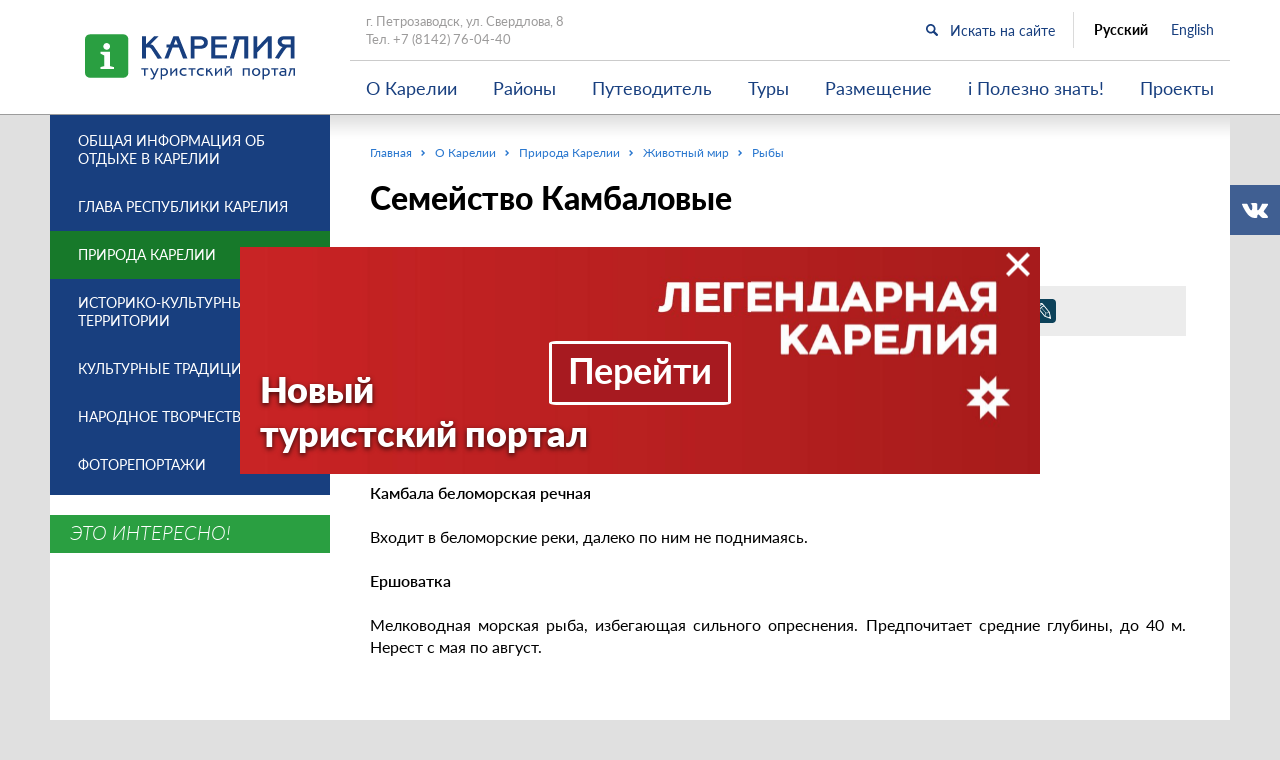

--- FILE ---
content_type: text/html; charset=UTF-8
request_url: https://ticrk.ru/o-karelii/priroda-karelii/zhivotnyy-mir/ryby/semeystvo-kambalovye/
body_size: 11068
content:
<!DOCTYPE html PUBLIC "-//W3C//DTD XHTML 1.0 Transitional//EN" "http://www.w3.org/TR/xhtml1/DTD/xhtml1-transitional.dtd">
<html xmlns="http://www.w3.org/1999/xhtml" xml:lang="ru" lang="ru">
   <head>
                  
      <meta http-equiv="content-type" content="text/html; charset=utf-8" />
      <meta name="viewport" content="width=1200" />
        
      <meta name="keywords" content="отдых в карелии, туры в карелию, карелия, достопримечательности карелии, районы карелии, петрозаводск, карта карелии, ладого, ладога, валаам, онего, онега, кижи, соловки, ладожское озеро, рыбалка, онежское озеро, соловецкие острова, соловки, кивач, гостиницы карелии, марциальные воды, столица карелии, карельские озера, шуя, реки карелии, сплав, рафтинг, культура, природа карелии, турфирмы, коттеджи базы отдыха карелии, активный отдых, заповедник, национальный парк, музеи, квадроциклы, снегоходы, хаски, собачьи упряжки, мрамор, рускеала, мраморный каньон, мраморный карьер"/>
      <meta name="description" content="На портале Отдых в Карелии информация о туризме и отдыхе в Карелии: озера Ладога и Онего, Валаам, Кижи, Соловки, Петрозаводск, Кивач, Марциальные воды, природа и культура Карелии, гостиницы, коттеджи, базы отдыха, туры в Карелию, сплав по реке Шуя, заповедники, национальные парки, музеи карелии, квадроциклы и снегоходы, интерактивная карта Карелии."/>


      

      <link rel="icon" href="/favicon.ico?v=18012018" />
      <link rel="apple-touch-icon" href="/local/templates/tic_new/img/icons/favicons/apple-touch-icon.png" />
      <link rel="apple-touch-icon" href="/local/templates/tic_new/img/icons/favicons/apple-touch-icon-76x76.png" sizes="76x76" />
      <link rel="apple-touch-icon" href="/local/templates/tic_new/img/icons/favicons/apple-touch-icon-120x120.png" sizes="120x120" />
      <link rel="apple-touch-icon" href="/local/templates/tic_new/img/icons/favicons/apple-touch-icon-152x152.png" sizes="152x152" />

      <!-- Styles -->
      <link href="/local/templates/tic_new/plain/css/jquery-ui.css" type="text/css" rel="stylesheet" />
      <link href="/local/templates/tic_new/plain/build/site.css?v=24012018" type="text/css" rel="stylesheet" />
      <link href="/local/templates/tic_new/plain/build/site_custom.css?v=20220809" type="text/css" rel="stylesheet" />

      <link href="/local/templates/tic_new/plain/css/slick.css" type="text/css" rel="stylesheet" />
      <link href="/local/templates/tic_new/plain/build/styles_01092021.css" type="text/css" rel="stylesheet" />

      <!--[if lt IE 10]>

         <script src="//yastatic.net/es5-shims/0.0.2/es5-shims.min.js" type="text/javascript"></script>
         <link href="/local/templates/tic_new/plain/build/ie9.min.css" type="text/css" rel="stylesheet" />

      <![endif]-->



      <title>
         Карелия. Отдых в Карелии|Семейство Камбаловые      </title>
   </head>
   <body data-lang-prefix="" data-lang="ru">
      <div id="panel"></div>
            <div class="b-page" style="padding-bottom: 750px;">
         <header class="b-header">
            <div class="container">
               <div class="row">
                  <div class="row-table">
                     <div class="col-xs-6 col-vertical-middle g-center">
                        <a href="/" class="b-header_logo"><img src="/local/templates/tic_new/img/ticrk.svg" width="211" height="50" alt="Карелия. Отдых в Карелии" class="png"></a>
                     </div>
                     <div class="col-xs-18 col-vertical-bottom">
                        <div class="b-header_bar">
                           <div class="row">
                              <div class="row-table">
                                 <div class="col-xs-12 col-vertical-middle">
                                    <div class="b-header_bar_contacts">
                                       <p>г. Петрозаводск, ул. Свердлова, 8</p>                                       <p>Тел. <a href="tel:+7 (8142) 76-04-40">+7 (8142) 76-04-40</a></p>                                    </div>

                                    <div class="b-header_bar_contacts">
                                                                                                                  </div>
                                 </div>
                                 <div class="col-xs-8 col-vertical-middle clear">
                                    <div class="b-header_bar_search" onclick="return {'action':'/search','arrow':false,'bg':'transparent','fontsize':12,'fg':'#000000','language':'ru','logo':'rb','publicname':'Поиск по сайту','suggest':true,'target':'_self','tld':'ru','type':2,'usebigdictionary':true,'searchid':2145039,'webopt':false,'websearch':false,'input_fg':'#000000','input_bg':'#ffffff','input_fontStyle':'normal','input_fontWeight':'normal','input_placeholder':'Поиск по сайту','input_placeholderColor':'#000000','input_borderColor':'#7f9db9'}">
                                       <form action="/search/" method="get" target="_self">
                                          <div class="b-header_bar_search_field">
                                             <input type="hidden" name="searchid" value="2145039"/>
                                             <input type="hidden" name="l10n" value="ru"/>
                                             <input type="hidden" name="reqenc" value=""/>
                                             <input type="text" name="text" value="" placeholder="Искать на сайте"/>
                                             <button class="b-header_bar_search_btn e-btn" type="submit">
                                                <svg width="12" height="12" viewBox="0 0 12 12" version="1.1" xmlns="http://www.w3.org/2000/svg"><path d="M8.864 7.163l2.803 2.805a1.202 1.202 0 0 1-1.7 1.697L7.165 8.863a4.758 4.758 0 1 1 1.698-1.7zM2.621 2.618A3.028 3.028 0 0 0 5.92 7.556a3.027 3.027 0 1 0-3.299-4.938z" fill="#183F7F" stroke="none" stroke-width="1" fill-rule="evenodd"/></svg>
                                             </button>
                                          </div>

                                       </form>                                    </div>
                                 </div>
                                 <div class="col-xs-4 col-vertical-middle">
                                    <div class="b-header_bar_lang">
                                                                                 <strong>Русский</strong>
                                          <a href="/en/">English</a>
                                                                           </div>
                                 </div>
                              </div>
                           </div>
                        </div>
                        <div class="b-header_nav">
                           <ul class="b-header_nav_menu">
               <li>
         <a href="/o-karelii/">О Карелии</a>
                     <div class="b-header_nav_menu_sub">
               <div class="flex">
                                       <div class="col-xs-8">
                        <ul>
                                                         <li><a href="/o-karelii/obshchaya-informatsiya-ob-otdykhe-v-karelii">Общая информация об отдыхе в Карелии</a></li>
                                                         <li><a href="/o-karelii/istoriko-kulturnye-territorii">Историко-культурные территории</a></li>
                                                         <li><a href="/o-karelii/photo_report">Фоторепортажи</a></li>
                                                   </ul>
                     </div>
                                       <div class="col-xs-8">
                        <ul>
                                                         <li><a href="/o-karelii/glava-turistskoy-respubliki">Глава Республики Карелия</a></li>
                                                         <li><a href="/o-karelii/kulturnye-traditsii">Культурные традиции</a></li>
                                                   </ul>
                     </div>
                                       <div class="col-xs-8">
                        <ul>
                                                         <li><a href="/o-karelii/priroda-karelii">Природа Карелии</a></li>
                                                         <li><a href="/o-karelii/narodnoe-tvorchestvo">Народное творчество</a></li>
                                                   </ul>
                     </div>
                                 </div>
            </div>
               </li>
               <li>
         <a href="/regions/">Районы</a>
               </li>
               <li>
         <a href="/putevoditel/">Путеводитель</a>
                     <div class="b-header_nav_menu_sub">
               <div class="flex">
                                       <div class="col-xs-8">
                        <ul>
                                                         <li><a href="/putevoditel/chto-posmotret-v-karelii-kak-proekhat/">Что посмотреть в Карелии? Как проехать?</a></li>
                                                         <li><a href="/putevoditel/transport-karelii/">Транспорт Карелии</a></li>
                                                         <li><a href="/restaurants">Кафе, рестораны</a></li>
                                                   </ul>
                     </div>
                                       <div class="col-xs-8">
                        <ul>
                                                         <li><a href="/putevoditel/dostoprimechatelnosti-karelii">Достопримечательности Карелии</a></li>
                                                         <li><a href="/putevoditel/chto-posmotret-v-karelii-kak-proekhat/sobytiynyy-turizm-v-karelii">Праздники и события</a></li>
                                                         <li><a href="/putevoditel/sportivnye-kluby-i-ozdorovitelnye-kompleksy/">Спортивные клубы и оздоровительные комплексы</a></li>
                                                   </ul>
                     </div>
                                       <div class="col-xs-8">
                        <ul>
                                                         <li><a href="/karelian_map">Карта Карелии</a></li>
                                                         <li><a href="/putevoditel/gde-kupit-suveniry/">Где купить сувениры?</a></li>
                                                         <li><a href="/putevoditel/kareliya-dlya-detey">Карелия для детей</a></li>
                                                   </ul>
                     </div>
                                 </div>
            </div>
               </li>
               <li>
         <a href="/tours">Туры</a>
                     <div class="b-header_nav_menu_sub">
               <div class="flex">
                                       <div class="col-xs-8">
                        <ul>
                                                         <li><a href="/karelia_tours">Туры в Карелию</a></li>
                                                   </ul>
                     </div>
                                       <div class="col-xs-8">
                        <ul>
                                                         <li><a href="/companies">Турфирмы Карелии</a></li>
                                                   </ul>
                     </div>
                                       <div class="col-xs-8">
                        <ul>
                                                         <li><a href="/useful/travelagency/reestr-turoperatorov">Реестр туроператоров</a></li>
                                                   </ul>
                     </div>
                                 </div>
            </div>
               </li>
               <li>
         <a href="/rests/">Размещение</a>
               </li>
               <li>
         <a href="/useful/">i Полезно знать!</a>
                     <div class="b-header_nav_menu_sub">
               <div class="flex">
                                       <div class="col-xs-8">
                        <ul>
                                                         <li><a href="/useful/vserossiyskie-i-mezhdunarodnye-konferentsii">Всероссийские и международные конференции</a></li>
                                                         <li><a href="/useful/informatsionnye-turistskie-tsentry-rossii">Информационные туристские центры России</a></li>
                                                         <li><a href="/useful/peresechenie-granitsy">Пересечение границы</a></li>
                                                         <li><a href="/useful/advices">Советы по отдыху в Карелии</a></li>
                                                   </ul>
                     </div>
                                       <div class="col-xs-8">
                        <ul>
                                                         <li><a href="/useful/gosudarstvennoe-regulirovanie-v-sfere-turizma">Государственное регулирование в сфере туризма</a></li>
                                                         <li><a href="/useful/itts-rk">ИТЦ РК</a></li>
                                                         <li><a href="/useful/poleznye-telefony">Полезные телефоны</a></li>
                                                         <li><a href="/useful/guestbook">Отзывы</a></li>
                                                   </ul>
                     </div>
                                       <div class="col-xs-8">
                        <ul>
                                                         <li><a href="/useful/investitsionnye-proekty">Инвестиционные проекты</a></li>
                                                         <li><a href="/useful/konkurs-lidery-karelskogo-turbiznesa">Конкурс "Лидеры карельского турбизнеса"</a></li>
                                                         <li><a href="/useful/serebryanoe-ozherele-rossii/">Серебряное ожерелье России</a></li>
                                                         <li><a href="/useful/reestr-turistskikh-marshrutov-respubliki-kareliya-orientirovannykh-dlya-otdykha-lits-starshego-pokol">Реестр социальных маршрутов</a></li>
                                                   </ul>
                     </div>
                                 </div>
            </div>
               </li>
               <li>
         <a href="/mezhdunarodnye-proekty-enpi">Проекты</a>
               </li>
   </ul>
                        </div>
                     </div>
                  </div>
               </div>
            </div>
         </header>
         
                     <div class="b-page_content container">
               <main class="b-main b-main__right clear">
                  <div class="b-main_inner">
                     <ul class="b-path">
         	    
         <li>
            <a href="/"><span>Главная</span></a>
         </li>
                     	    
         <li>
            <a href="/o-karelii"><span>О Карелии</span></a>
         </li>
                     	    
         <li>
            <a href="/o-karelii/priroda-karelii"><span>Природа Карелии</span></a>
         </li>
                     	    
         <li>
            <a href="/o-karelii/priroda-karelii/zhivotnyy-mir"><span>Животный мир</span></a>
         </li>
                     	    
         <li>
            <a href="/o-karelii/priroda-karelii/zhivotnyy-mir/ryby"><span>Рыбы</span></a>
         </li>
                                             </ul>
                     <header class="b-heading">
                        <h1 class="b-heading_title">
                           Семейство Камбаловые                        </h1>
                     </header>
                                                                  <aside class="b-aside">
      <div class="b-also">
                  
            
            
      
   </div>
   
   <div class="b-aside_share b-aside_share__collapsed">
      <div class="b-aside_share_wg ya-share2" data-services="vkontakte,odnoklassniki,moimir,twitter,lj"></div>
   </div>
</aside>
                        <article class="b-wysiwyg">
                                                         <p align="justify">
	<strong>Камбала морская</strong>
</p>
<p align="justify">
	3аходит в нижние участки беломорских рек. Донная рыба, зарывается в грунт. Питается червяками, ракообразными, моллюсками
</p>
<p align="justify">
	<strong>Камбала полярная</strong>
</p>
<p align="justify">
	Входит в низовья рек, впадающих в Белое море (Выг).
</p>
<p align="justify">
	<strong>Камбала беломорская речная</strong>
</p>
<p align="justify">
	Входит в беломорские реки, далеко по ним не поднимаясь.
</p>
<p align="justify">
	<strong>Ершоватка</strong>
</p>
<p align="justify">
	Мелководная морская рыба, избегающая сильного опреснения. Предпочитает средние глубины, до 40 м. Нерест с мая по август.
</p>
 <br>                                    </article>
                                                                                                               </div>
            </main>
            <aside class="b-sidebar">
                                 <div class="b-sidebar_nav b-sidebar_widget">
      <ul class="b-sidebar_nav_menu">
                                 <li class="">
                                 <a href="/o-karelii/obshchaya-informatsiya-ob-otdykhe-v-karelii">Общая информация об отдыхе в Карелии</a>
                           </li>
         
                              <li class="">
                                 <a href="/o-karelii/glava-turistskoy-respubliki">Глава Республики Карелия</a>
                           </li>
         
                              <li class="current">
                                 <a href="/o-karelii/priroda-karelii">Природа Карелии</a>
                           </li>
         
                              <li class="">
                                 <a href="/o-karelii/istoriko-kulturnye-territorii">Историко-культурные территории</a>
                           </li>
         
                              <li class="">
                                 <a href="/o-karelii/kulturnye-traditsii">Культурные традиции</a>
                           </li>
         
                              <li class="">
                                 <a href="/o-karelii/narodnoe-tvorchestvo">Народное творчество</a>
                           </li>
         
                              <li class="">
                                 <a href="/o-karelii/photo_report">Фоторепортажи</a>
                           </li>
         
            </ul>
   </div>
               <div class="b-sidebar_widget">
   <div class="b-sidebar_widget_caption">ЭТО ИНТЕРЕСНО!</div>
      
</div>
            </aside>
         </div>
         
                         
      
      <div class="b-social">
                  <a href="https://vk.com/ticrk" data-target="_blank"><svg width="50px" height="50px" viewBox="0 0 50 50" version="1.1" xmlns="http://www.w3.org/2000/svg" xmlns:xlink="http://www.w3.org/1999/xlink"><path fill="#FFFFFF" fill-rule="nonzero" d="M37.8621098,31.5466464 C37.8306268,31.4780381 37.8012774,31.4211282 37.7740143,31.3755332 C37.3229158,30.5540074 36.4608787,29.5456427 35.1884244,28.3501514 L35.1615406,28.3227752 L35.1480749,28.3093508 L35.1344671,28.2955908 L35.1208118,28.2955908 C34.5433071,27.7389094 34.1776016,27.3646082 34.0244538,27.1729748 C33.744236,26.8079268 33.6814597,26.43842 33.8346074,26.0640229 C33.9428066,25.7811515 34.3492409,25.1837654 35.0529621,24.2710496 C35.4231246,23.7873395 35.7162864,23.3996618 35.9327796,23.1075851 C37.4941758,21.0085832 38.171108,19.6672932 37.9634339,19.0831877 L37.8827824,18.9466903 C37.828588,18.8645137 37.6887162,18.7893371 37.4633566,18.7207767 C37.2374755,18.6523602 36.9487705,18.6410453 36.5967203,18.6866404 L32.6981371,18.7138727 C32.6349814,18.691243 32.5447996,18.6933526 32.4273073,18.7207767 C32.3099572,18.7482008 32.2512584,18.7619609 32.2512584,18.7619609 L32.1834088,18.796241 L32.1295463,18.8374252 C32.084408,18.8646576 32.0347653,18.9125539 31.9805709,18.9810184 C31.926661,19.0492432 31.8815701,19.1293102 31.8455353,19.2205482 C31.4210836,20.3247535 30.9385021,21.351385 30.39689,22.3003947 C30.062952,22.8662814 29.7562771,23.3567037 29.4762015,23.7719494 C29.1965053,24.1870512 28.9618526,24.4928879 28.7724803,24.6889322 C28.5828236,24.8851683 28.4116585,25.0423776 28.2579417,25.1611357 C28.104462,25.2799417 27.9873016,25.3301394 27.9061759,25.3117767 C27.8248606,25.293414 27.7482867,25.2751952 27.6757904,25.2569764 C27.5495265,25.1747998 27.4479653,25.0630416 27.3713914,24.9216059 C27.2944856,24.7801702 27.2427094,24.602153 27.2156359,24.3876981 C27.1887046,24.1730994 27.1727734,23.9885138 27.1682217,23.8333181 C27.1640018,23.6783141 27.1659458,23.4590648 27.1750967,23.1761934 C27.1844847,22.8931781 27.1887046,22.7016885 27.1887046,22.6012932 C27.1887046,22.254464 27.19539,21.8780533 27.2088082,21.471965 C27.2224635,21.0658767 27.233511,20.7441224 27.2427568,20.5070858 C27.2519551,20.2698094 27.2562224,20.018773 27.2562224,19.7541204 C27.2562224,19.4894678 27.2402912,19.2819169 27.2088082,19.1312759 C27.1777045,18.9808266 27.1299584,18.8347883 27.0670398,18.6932087 C27.0037419,18.551773 26.9110946,18.4423641 26.7895247,18.3646943 C26.6677176,18.2871204 26.5162768,18.2255599 26.3360555,18.1798211 C25.8576939,18.0703642 25.2485639,18.011153 24.5083812,18.0019477 C22.829872,17.9837288 21.7513417,18.0933295 21.2730275,18.3306059 C21.083513,18.4308575 20.912016,18.5678344 20.7586785,18.7411051 C20.5961901,18.9419438 20.5735262,19.0515445 20.6908288,19.0695715 C21.2323936,19.1516043 21.6157846,19.3478403 21.8414286,19.6580879 L21.922744,19.822489 C21.9859945,19.9411032 22.0491502,20.1510993 22.1123533,20.4521895 C22.1754615,20.7532798 22.2161903,21.0863489 22.2341129,21.4512051 C22.2791563,22.1174871 22.2791563,22.6878326 22.2341129,23.1622895 C22.1889271,23.6369382 22.1462544,24.006445 22.1055256,24.2710976 C22.0647968,24.5357501 22.003917,24.750205 21.922744,24.9144143 C21.8414286,25.0786715 21.7873291,25.1790669 21.7602082,25.2155045 C21.7331347,25.2519422 21.7105655,25.2749075 21.692643,25.2839211 C21.5753403,25.3293723 21.4533436,25.3525294 21.3270797,25.3525294 C21.2006261,25.3525294 21.0472886,25.2885717 20.8668303,25.1607521 C20.6864193,25.0329326 20.4991807,24.8573606 20.3051145,24.6337483 C20.1110483,24.4100881 19.8921845,24.0975392 19.6484282,23.6960535 C19.4048615,23.2945679 19.152144,22.820063 18.8904177,22.272539 L18.6738772,21.8754643 C18.5385097,21.620017 18.3535944,21.248065 18.1189417,20.759944 C17.8841467,20.2716313 17.6766148,19.7992839 17.4962039,19.3429979 C17.4240869,19.1513645 17.3157455,19.00547 17.1713694,18.9050746 L17.1036145,18.8638905 C17.058571,18.8274528 16.9862644,18.7887617 16.887074,18.7475296 C16.7877413,18.7063455 16.6840939,18.6768118 16.5757051,18.6586409 L12.8665415,18.6858732 C12.4875126,18.6858732 12.2303381,18.7727004 12.0949232,18.946115 L12.0407288,19.0281477 C12.0136553,19.0738386 12,19.1468098 12,19.2472532 C12,19.3476485 12.0270735,19.4708654 12.0812679,19.6167599 C12.6227378,20.9035852 13.2115744,22.1446236 13.8477779,23.340067 C14.4839813,24.5355104 15.0368306,25.4984719 15.5059938,26.2280883 C15.9752519,26.9582322 16.4535662,27.6473358 16.9409365,28.2950634 C17.4283068,28.9430307 17.7509128,29.3582764 17.9087546,29.5407045 C18.0667861,29.7234682 18.1909164,29.8601095 18.2811456,29.9513475 L18.6196354,30.2798139 C18.8362233,30.4988715 19.1542776,30.7612227 19.5739405,31.0668677 C19.9936982,31.3727045 20.4584045,31.6737947 20.9682966,31.9706179 C21.4782835,32.2669617 22.0715771,32.5087928 22.7485093,32.6958235 C23.4253466,32.8830461 24.0841192,32.9581748 24.7249218,32.9219289 L26.2817188,32.9219289 C26.5974498,32.8943609 26.8366544,32.7939655 26.9992376,32.6206948 L27.0531001,32.5520865 C27.0893245,32.4976218 27.1232256,32.4130001 27.154519,32.2991323 C27.1861917,32.1850728 27.2019332,32.0594108 27.2019332,31.9227216 C27.1926874,31.5303933 27.2222264,31.176804 27.2897442,30.8620017 C27.3572146,30.5472952 27.4341204,30.3100189 27.5201297,30.1502205 C27.6060916,29.9905659 27.703101,29.8558424 27.8110631,29.7466253 C27.9192622,29.6371684 27.9963577,29.5708614 28.0415908,29.54804 C28.0865394,29.5250746 28.122432,29.5094927 28.1495055,29.5001436 C28.3660934,29.4271724 28.620992,29.4978423 28.9145806,29.7124889 C29.2079321,29.9269438 29.4830766,30.1917402 29.7404407,30.5064467 C29.9976626,30.8214408 30.3067082,31.1748383 30.667625,31.5671666 C31.0287787,31.9596387 31.3445572,32.2513798 31.6151973,32.4433009 L31.8858374,32.6075581 C32.0665802,32.7171588 32.301233,32.8175541 32.5900801,32.9087922 C32.8784058,32.9999822 33.1310285,33.0228037 33.3479483,32.9772087 L36.8133082,32.9225522 C37.1560653,32.9225522 37.4227701,32.8651628 37.6119526,32.7512951 C37.8015145,32.6372356 37.9141232,32.5115736 37.9504424,32.3748843 C37.9866668,32.2380513 37.9886108,32.0828076 37.9573175,31.9092492 C37.9252181,31.7361223 37.8935928,31.6150629 37.8621098,31.5466464 Z"></path></svg></a>      </div>
      <footer class="b-footer" style="position: absolute; z-index: 0; left: 0px; bottom: 0px; right: 0px; min-width: 320px;">
                  <div class="b-footer_main">
            <div class="container">
               <div class="b-footer_main_info">
                  <div class="row">
                     <div class="col-xs-6">
                        <div class="b-footer_main_info_company">
                           <a class="b-footer_main_info_company_logo" href="/" title="Карелия: туристический портал">
                              <img src="/local/templates/tic_new/img/ticrk-sm.svg" alt="Карелия: туристический портал" width="164" height="36"/>
                           </a>
                           <p class="b-footer_main_info_company_mail"><a href="mailto:tic@ticrk.ru">tic@ticrk.ru</a></p>
                           <div class="b-footer_main_info_company_text">
                              <p>Копирование материалов только с разрешения администрации сайта</p>
                           </div>
                           <div class="b-footer_main_info_company_text">
<!-- {literal} --> <script type='text/javascript'> window['liv'+'eTe'+'x'] = true, window['live'+'TexI'+'D'] = 30510, window['liveT'+'ex_obj'+'ect'] = true; (function() { var t = document['cr'+'eate'+'Ele'+'men'+'t']('script'); t.type ='text/javascript'; t.async = true; t.src = '//cs'+'1'+'5'+'.l'+'iv'+'ete'+'x.ru/js/client'+'.js'; var c = document['ge'+'tElement'+'sByT'+'agName']('script')[0]; if ( c ) c['pare'+'ntNod'+'e']['insert'+'Befor'+'e'](t, c); else document['docume'+'ntEle'+'me'+'nt']['fi'+'rstCh'+'i'+'ld']['app'+'end'+'Child'](t); })(); </script> <!-- {/literal} -->
<!-- Yandex.Metrika informer -->
<a href="https://metrika.yandex.ru/stat/?id=7179793&amp;from=informer" 
target="_blank" rel="nofollow"><img src="https://informer.yandex.ru/informer/7179793/3_1_FFFFFFFF_EFEFEFFF_0_pageviews" 
style="width:88px; height:31px; border:0;" alt="Яндекс.Метрика" title="Яндекс.Метрика: данные за сегодня (просмотры, визиты и уникальные посетители)" class="ym-advanced-informer" data-cid="7179793" data-lang="ru" /></a>
<!-- /Yandex.Metrika informer -->

<!-- Yandex.Metrika counter -->
<script type="text/javascript">
    (function (d, w, c) {
        (w[c] = w[c] || []).push(function() {
            try {
                w.yaCounter7179793 = new Ya.Metrika({
                    id:7179793,
                    clickmap:true,
                    trackLinks:true,
                    accurateTrackBounce:true,
                    webvisor:true
                });
            } catch(e) { }
        });

        var n = d.getElementsByTagName("script")[0],
            s = d.createElement("script"),
            f = function () { n.parentNode.insertBefore(s, n); };
        s.type = "text/javascript";
        s.async = true;
        s.src = "https://mc.yandex.ru/metrika/watch.js";

        if (w.opera == "[object Opera]") {
            d.addEventListener("DOMContentLoaded", f, false);
        } else { f(); }
    })(document, window, "yandex_metrika_callbacks");
</script>
<noscript><div><img src="https://mc.yandex.ru/watch/7179793" style="position:absolute; left:-9999px;" alt="" /></div></noscript>
<!-- /Yandex.Metrika counter -->
<!-- TicBadge-->
<script type="text/javascript">document.write("<a href='http://www.nbcrs.org/tic/info/31' target='_blank'><img src='//www.nbcrs.org/tic/badge.ashx?id=31&p=r:" + escape(document.referrer) + ";u:" + escape(document.URL) + ";r:" + Math.random()+"'" +  "border='0' width='96' alt='Реестр ТИЦ' title='Реестр Туристско Информационных Центров Российской Федерации'><\/a>")</script>
<!--/TicBadge-->

  <script type="text/javascript">
       (function(d, t, p) {
           var j = d.createElement(t); j.async = true; j.type = "text/javascript";
           j.src = ("https:" == p ? "https:" : "http:") + "//stat.sputnik.ru/cnt.js";
           var s = d.getElementsByTagName(t)[0]; s.parentNode.insertBefore(j, s);
       })(document, "script", document.location.protocol);
    </script>
                           </div>
                        </div>
                     </div>
                     <div class="col-xs-6">
                        <div class="b-footer_main_info_contacts">
                           <p class="b-footer_main_info_contacts_caption">Визит-центр в г. Петрозаводске</p>
                           <p>
	 ул. Свердлова, 8
</p>
<p>
	 Тел. <a href="tel:+78142760440">+7 (814-2) 76-04-40</a>
</p>                        </div>
                     </div>
                     <div class="col-xs-6">
                        <div class="b-footer_main_info_contacts">
                           <!--<p class="b-footer_main_info_contacts_caption">Визит-центр в г. Сортавала</p>
-->
                                                   </div>
                     </div>
                     <div class="col-xs-6">
                        <div class="b-footer_main_info_copyright">
                           <a class="b-footer_main_info_copyright_developer" href="http://interso.ru/" title="Interso" data-target="_blank">
                              <img src="/local/templates/tic_new/img/interso.png" alt="Interso" width="74" height="17" class="js-2x" data-@2x="/local/templates/tic_new/img/interso@2x.png" />
                           </a>
                           <p>2006-2026 © Создание и поддержка сайтов ООО «Интэрсо»</p>
                        </div>
                     </div>
                  </div>
               </div>
               <div class="b-footer_main_nav">
                  <div class="row">
                     <div class="col-xs-5">
                        <ul class="b-footer_main_menu">

         <li>
         <a href="/o-karelii/">О Карелии</a>
                     <ul>
                                 <li><a href="/o-karelii/obshchaya-informatsiya-ob-otdykhe-v-karelii/">Общая информация об отдыхе в Карелии</a></li>
                                 <li><a href="/o-karelii/glava-turistskoy-respubliki/">Глава туристской республики</a></li>
                                 <li><a href="/o-karelii/priroda-karelii/">Природа Карелии</a></li>
                                 <li><a href="/o-karelii/istoriko-kulturnye-territorii/">Историко-культурные территории</a></li>
                                 <li><a href="/o-karelii/kulturnye-traditsii/">Культурные традиции</a></li>
                                 <li><a href="/o-karelii/narodnoe-tvorchestvo/">Народное творчество</a></li>
                                 <li><a href="/o-karelii/photo_report/">Фоторепортажи</a></li>
                           </ul>
               </li>
            <li>
         <a href="/regions/">Районы Карелии</a>
               </li>
      
</ul>
                     </div>
                     <div class="col-xs-7">
                        <ul class="b-footer_main_menu">

         <li>
         <a href="/putevoditel">Путеводитель</a>
                     <ul>
                                 <li><a href="/putevoditel/chto-posmotret-v-karelii-kak-proekhat">Что посмотреть в Карелии? Как проехать?</a></li>
                                 <li><a href="/putevoditel/dostoprimechatelnosti-karelii">Достопримечательности Карелии</a></li>
                                 <li><a href="/putevoditel/karta-karelii">Карта Карелии</a></li>
                                 <li><a href="/putevoditel/transport-karelii">Транспорт Карелии</a></li>
                                 <li><a href="/putevoditel/chto-posmotret-v-karelii-kak-proekhat/sobytiynyy-turizm-v-karelii">Праздники и события</a></li>
                                 <li><a href="/putevoditel/gde-kupit-suveniry">Где купить сувениры?</a></li>
                                 <li><a href="/putevoditel/kafe-restorany">Кафе, рестораны</a></li>
                                 <li><a href="/putevoditel/sportivnye-kluby-i-ozdorovitelnye-kompleksy">Спортивные клубы и оздоровительные комплексы</a></li>
                           </ul>
               </li>
      
</ul>
                     </div>
                     <div class="col-xs-4">
                        <ul class="b-footer_main_menu">

         <li>
         <a href="/tours">Туры</a>
                     <ul>
                                 <li><a href="/tours/tury-v-kareliyu">Туры в Карелию</a></li>
                                 <li><a href="/tours/turfirmy-karelii">Турфирмы Карелии</a></li>
                                 <li><a href="/useful/travelagency/reestr-turoperatorov">Реестр туроператоров</a></li>
                           </ul>
               </li>
      
</ul>
                     </div>
                     <div class="col-xs-8">
                        <ul class="b-footer_main_menu">

         <li>
         <a href="/useful/">i Полезно знать!</a>
                     <ul>
                                 <li><a href="/useful/advices">Советы по отдыху в Карелии</a></li>
                                 <li><a href="/useful/itts-rk">ИТЦ РК</a></li>
                                 <li><a href="/useful/poleznye-telefony">Полезные телефоны</a></li>
                                 <li><a href="/useful/poleznye-telefony/vyzov-taksi-v-respublike-karelii">Вызов такси в Республике Карелии</a></li>
                                 <li><a href="/useful/informatsionnye-turistskie-tsentry-rossii">Информационные туристские центры России</a></li>
                                 <li><a href="/useful/peresechenie-granitsy">Пересечение границы</a></li>
                                 <li><a href="/useful/konkurs-lidery-karelskogo-turbiznesa">Конкурс "Лидеры карельского турбизнеса"</a></li>
                                 <li><a href="/useful/gosudarstvennoe-regulirovanie-v-sfere-turizma">Государственное регулирование в сфере туризма</a></li>
                                 <li><a href="/useful/investitsionnye-proekty">Инвестиционные проекты</a></li>
                                 <li><a href="/useful/mezhdunarodnye-proekty-enpi/karelia-enpi-cbc">Международные проекты ENPI</a></li>
                                 <li><a href="/useful/guestbook">Отзывы</a></li>
                                 <li><a href="/useful/vserossiyskie-i-mezhdunarodnye-konferentsii">Всероссийские и международные конференции</a></li>
                           </ul>
               </li>
      
</ul>
                     </div>
                  </div>
               </div>
            </div>
         </div>
      </footer>

      <div class="new-site-popup">
          <span class="close" onclick="$('.new-site-popup').hide()"></span>
          <p>Новый<br>туристский портал</p>
          <a href="https://legendary-karelia.ru/">Перейти</a>
      </div>
      
            <script type="text/javascript">

         var _gaq = _gaq || [];
         _gaq.push(['_setAccount', 'UA-32012934-1']);
         _gaq.push(['_trackPageview']);

         (function() {
            var ga = document.createElement('script'); ga.type = 'text/javascript'; ga.async = true;
            ga.src = ('https:' == document.location.protocol ? 'https://ssl' : 'http://www') + '.google-analytics.com/ga.js';
            var s = document.getElementsByTagName('script')[0]; s.parentNode.insertBefore(ga, s);
         })();

      </script>

      <!-- JQuery -->
      <script type="text/javascript" src="/local/templates/tic_new/plain/build/jquery.2.2.4.min.js"></script>
      <script type="text/javascript" src="/local/templates/tic_new/plain/js/jquery-ui.min.js"></script>

      <!-- Template -->
      <script type="text/javascript" src="/local/templates/tic_new/plain/js/site.js?ver=240120183"></script>
      <script type="text/javascript" src="/local/templates/tic_new/plain/build/site.js?ver=240120183"></script>

      <script type="text/javascript" src="/local/templates/tic_new/plain/js/slick.min.js"></script>
      <script type="text/javascript" src="/local/templates/tic_new/plain/js/lightgallery.min.js"></script>

      <script type="text/javascript" src="http://api-maps.yandex.ru/2.1/?load=package.full&lang=ru-RU&onload=YandexMaps.init" async=""></script>

      <script type="text/javascript">
         var langMessages = {
                        mon: 'Пн',
                        tue: 'Вт',
                        wed: 'Ср',
                        thu: 'Чт',
                        fri: 'Пт',
                        sat: 'Сб',
                        sun: 'Вс',
                        };
      </script>

                
   </body>
</html>


--- FILE ---
content_type: text/css
request_url: https://ticrk.ru/local/templates/tic_new/plain/build/styles_01092021.css
body_size: 6070
content:
.b-path {
    margin-bottom: 18px
}

.b-path li:last-child a:after {
    display: none
}

a {
    text-decoration: none
}

.about {
    background: #fff;
    padding: 30px 0 0 0
}

.about__title {
    font-weight: 900;
    font-size: 32px;
    line-height: 38px;
    text-align: center;
    color: #000
}

.reasons__wrapper {
    margin-top: 50px;
    display: -ms-grid;
    display: grid;
    -ms-grid-rows: 1fr;
    -ms-grid-columns: 1fr 1fr;
    grid-template: 1fr / 1fr 1fr;
    grid-auto-rows: 1fr;
    -webkit-column-gap: 20px;
    column-gap: 20px;
    row-gap: 35px
}

.reasons__item {
    display: -ms-grid;
    display: grid;
    -ms-grid-rows: 300px;
    -ms-grid-columns: 310px 270px;
    grid-template: 300px / 310px 270px
}

.reasons__item img {
    -o-object-fit: cover;
    object-fit: cover;
    -o-object-position: center center;
    object-position: center center;
    -webkit-transition: all 1s ease-out;
    transition: all 1s ease-out;
    width: 100%;
    height: 100%
}

.reasons__item:hover img {
    -webkit-transform: scale(1.1);
    transform: scale(1.1)
}

.reasons__picture {
    overflow: hidden
}

.reasons__descr {
    background: #17792A;
    font-weight: 700;
    font-size: 22px;
    line-height: 26px;
    display: -webkit-box;
    display: -ms-flexbox;
    display: flex;
    -webkit-box-align: center;
    -ms-flex-align: center;
    align-items: center;
    -webkit-box-pack: center;
    -ms-flex-pack: center;
    justify-content: center;
    color: #FFFFFF;
    padding: 25px
}

.reasons__descr:hover {
    background: #219036
}

.info {
    margin-top: 100px
}

.info__title {
    font-weight: 900;
    font-size: 32px;
    line-height: 38px;
    text-align: center;
    color: #000000
}

.info__wrapper {
    margin-top: 50px;
    display: -webkit-box;
    display: -ms-flexbox;
    display: flex;
    -ms-flex-wrap: wrap;
    flex-wrap: wrap;
    -webkit-box-pack: center;
    -ms-flex-pack: center;
    justify-content: center;
    -webkit-column-gap: 80px;
    column-gap: 80px;
    row-gap: 35px
}

.info__item {
    display: -ms-grid;
    display: grid;
    -ms-grid-rows: 200px 1fr;
    -ms-grid-columns: 340px;
    grid-template: 200px 1fr / 340px
}

.info__picture {
    display: -webkit-box;
    display: -ms-flexbox;
    display: flex;
    -webkit-box-align: center;
    -ms-flex-align: center;
    align-items: center;
    -webkit-box-pack: center;
    -ms-flex-pack: center;
    justify-content: center;
    background: #183F7F
}

.info__picture img {
    -o-object-fit: cover;
    object-fit: cover;
    -o-object-position: center center;
    object-position: center center;
    -webkit-transition: all 1s ease-out;
    transition: all 1s ease-out;
    width: 100%;
    height: 100%
}

.info__picture:hover {
    background: #2455a5
}

.info__subtitle {
    font-weight: 900;
    font-size: 22px;
    line-height: 26px;
    text-align: center;
    text-transform: uppercase;
    color: #2B78CF;
    padding: 16px
}

.partners {
    margin-top: 100px;
    padding: 30px 0 50px 0;
    background: #304C7B
}

.partners__title {
    font-size: 30px;
    line-height: 36px;
    text-align: center;
    color: #FFFFFF;
    font-style: italic;
    font-weight: 400
}

.partners__list {
    margin-top: 50px;
    display: -webkit-box;
    display: -ms-flexbox;
    display: flex;
    list-style: none;
    -webkit-column-gap: 28px;
    column-gap: 28px
}

.partners__list img {
    -o-object-fit: cover;
    object-fit: cover;
    -o-object-position: center center;
    object-position: center center;
    -webkit-transition: all 1s ease-out;
    transition: all 1s ease-out;
    width: 100%;
    height: 100%
}

.partners__list img:hover {
    -webkit-filter: brightness(60%);
    filter: brightness(60%)
}

/* ========== */

.ymaps-2-1-79-gototech, .ymaps-2-1-79-gotoymaps__container, .ymaps-2-1-79-copyright {
    display: none !important
}

.g-info {
    margin-top: 50px
}

.g-info__descr {
    font-size: 16px;
    line-height: 26px;
    font-weight: 400;
    color: #000000
}

.g-info__subtitle {
    margin-top: 30px;
    margin-bottom: 20px;
    font-weight: 600;
    font-size: 16px;
    line-height: 19px;
    color: #000000
}

.g-info__map {
    width: 100%;
    height: 540px;
    position: relative
}

.g-info__map-descr {
    position: absolute;
    left: 30px;
    bottom: 30px;
    background: rgba(0, 0, 0, 0.6);
    width: 301px;
    height: 221px;
    padding: 10px 20px;
    z-index: 100
}

.g-info__map-descr-title {
    font-size: 16px;
    line-height: 19px;
    text-align: center;
    font-weight: 400;
    color: #FFFFFF;
    display: block;
    margin: 0 auto
}

.g-info__map-descr-list {
    margin-top: 30px;
    font-weight: 600;
    font-size: 16px;
    line-height: 19px;
    color: #FFFFFF
}

.g-info__map-descr-list ul {
    padding-left: 25px;
    list-style: none
}

.g-info__map-descr-list li {
    position: relative
}

.g-info__map-descr-list li:before {
    content: '';
    display: block;
    position: absolute;
    top: 7px;
    left: -15px;
    height: 6px;
    width: 6px;
    border-radius: 50%;
    background-color: #fff
}

.g-info__slider1 {
    margin-top: 20px;
    background: #000;
    padding: 25px 65px 30px 65px
}

.g-info__slider2 {
    margin-top: 20px;
    background: #000;
    padding: 30px 65px 30px 65px
}

.slider1 {
    position: relative
}

.slider1__wrapper {
    display: -webkit-box;
    display: -ms-flexbox;
    display: flex;
    -webkit-box-pack: center;
    -ms-flex-pack: center;
    justify-content: center;
    -webkit-box-align: center;
    -ms-flex-align: center;
    align-items: center;
    min-width: 0
}

.slider1__item-img {
    width: 690px;
    height: 500px
}

.slider1__item-img img {
    -o-object-fit: cover;
    object-fit: cover;
    -o-object-position: center center;
    object-position: center center;
    -webkit-transition: all 1s ease-out;
    transition: all 1s ease-out;
    width: 100%;
    height: 100%
}

.slider1__item-descr {
    margin-top: 20px;
    font-size: 12px;
    line-height: 14px;
    text-align: center;
    font-weight: 400;
    color: #9F9F9F
}

.slider1__prev {
    background: url("/local/templates/tic_new/plain/img/slider1_prev.svg") no-repeat center center/contain;
    width: 20px;
    height: 60px;
    position: absolute;
    top: 50%;
    -webkit-transform: translateY(-50%);
    transform: translateY(-50%);
    left: 22px;
    display: block
}

.slider1__prev.swiper-button-disabled {
    display: none
}

.slider1__next {
    background: url("/local/templates/tic_new/plain/img/slider1_next.svg") no-repeat center center/contain;
    width: 20px;
    height: 60px;
    position: absolute;
    top: 50%;
    -webkit-transform: translateY(-50%);
    transform: translateY(-50%);
    right: 22px;
    display: block
}

.slider1__next.swiper-button-disabled {
    display: none
}

.slider2 {
    position: relative
}

.slider2__wrapper {
    display: -webkit-box;
    display: -ms-flexbox;
    display: flex;
    -webkit-box-pack: center;
    -ms-flex-pack: center;
    justify-content: center;
    -webkit-box-align: center;
    -ms-flex-align: center;
    align-items: center;
    min-width: 0
}

.slider2__item-img {
    width: 690px;
    height: 500px
}

.slider2__item-img img {
    -o-object-fit: cover;
    object-fit: cover;
    -o-object-position: center center;
    object-position: center center;
    -webkit-transition: all 1s ease-out;
    transition: all 1s ease-out;
    width: 100%;
    height: 100%
}

.slider2__item-descr {
    margin-top: 20px;
    font-size: 12px;
    line-height: 14px;
    text-align: center;
    font-weight: 400;
    color: #9F9F9F
}

.slider2__prev {
    background: url("/local/templates/tic_new/plain/img/slider1_prev.svg") no-repeat center center/contain;
    width: 20px;
    height: 60px;
    position: absolute;
    top: 50%;
    -webkit-transform: translateY(-50%);
    transform: translateY(-50%);
    left: 22px;
    display: block
}

.slider2__prev.swiper-button-disabled {
    display: none
}

.slider2__next {
    background: url("/local/templates/tic_new/plain/img/slider1_next.svg") no-repeat center center/contain;
    width: 20px;
    height: 60px;
    position: absolute;
    top: 50%;
    -webkit-transform: translateY(-50%);
    transform: translateY(-50%);
    right: 22px;
    display: block
}

.slider2__next.swiper-button-disabled {
    display: none
}

._swiper {
    overflow: hidden
}

._swiper .swiper-wrapper {
    width: 100%;
    height: 100%;
    -webkit-box-sizing: content-box;
    box-sizing: content-box;
    display: -webkit-box;
    display: -ms-flexbox;
    display: flex;
    position: relative
}

._swiper .swiper-wrapper a {
    text-decoration: none
}

._swiper.swiper-container-vertical .swiper-wrapper {
    -webkit-box-orient: vertical;
    -webkit-box-direction: normal;
    -ms-flex-direction: column;
    flex-direction: column
}

._swiper.swiper-container-autoheight .swiper-wrapper {
    -webkit-box-align: start;
    -ms-flex-align: start;
    align-items: flex-start
}

.swiper-container-initialized .swiper-slide {
    -ms-flex-negative: 0;
    flex-shrink: 0
}

.swiper-container-android .swiper-slide, .swiper-container-android .swiper-wrapper {
    -webkit-transform: translate3d(0px, 0, 0);
    transform: translate3d(0px, 0, 0)
}

.swiper-button-lock {
    display: none !important
}

.lg-actions .lg-next, .lg-actions .lg-prev {
    background-color: rgba(0, 0, 0, 0.45);
    border-radius: 2px;
    color: #999;
    cursor: pointer;
    display: block;
    margin-top: -10px;
    position: absolute;
    display: block;
    width: 20px;
    height: 55px;
    top: 50%;
    -webkit-transform: translate(0px, -50%);
    transform: translate(0px, -50%);
    z-index: 1080
}

.lg-actions .lg-next.disabled, .lg-actions .lg-prev.disabled {
    pointer-events: none;
    opacity: 0.5
}

.lg-actions .lg-next:hover, .lg-actions .lg-prev:hover {
    color: #fff
}

.lg-actions .lg-next {
    right: 20px;
    background: url("/local/templates/tic_new/plain/img/slider1_next.svg") 0 0/100% no-repeat
}

.lg-actions .lg-prev {
    left: 20px;
    background: url("/local/templates/tic_new/plain/img/slider1_prev.svg") 0 0/100% no-repeat
}

@-webkit-keyframes lg-right-end {
    0% {
        left: 0
    }
    50% {
        left: -30px
    }
    100% {
        left: 0
    }
}

@keyframes lg-right-end {
    0% {
        left: 0
    }
    50% {
        left: -30px
    }
    100% {
        left: 0
    }
}

@-webkit-keyframes lg-left-end {
    0% {
        left: 0
    }
    50% {
        left: 30px
    }
    100% {
        left: 0
    }
}

@keyframes lg-left-end {
    0% {
        left: 0
    }
    50% {
        left: 30px
    }
    100% {
        left: 0
    }
}

.lg-outer.lg-right-end .lg-object {
    -webkit-animation: lg-right-end 0.3s;
    animation: lg-right-end 0.3s;
    position: relative
}

.lg-outer.lg-left-end .lg-object {
    -webkit-animation: lg-left-end 0.3s;
    animation: lg-left-end 0.3s;
    position: relative
}

.lg-toolbar {
    z-index: 1082;
    left: 0;
    position: absolute;
    top: 0;
    width: 100%;
    background-color: rgba(0, 0, 0, 0.45)
}

.lg-toolbar .lg-icon {
    color: #999;
    cursor: pointer;
    float: right;
    font-size: 24px;
    height: 25px;
    line-height: 27px;
    padding: 10px 0;
    text-align: center;
    width: 25px;
    text-decoration: none !important;
    outline: medium none;
    -webkit-transition: color 0.2s linear;
    transition: color 0.2s linear;
    position: absolute;
    top: 10px;
    right: 10px
}

.lg-toolbar .lg-icon:hover {
    color: #fff
}

.lg-toolbar .lg-close {
    background: url("/local/templates/tic_new/plain/img/close.svg") center no-repeat
}

.lg-toolbar .lg-download {
    display: none
}

.lg-sub-html {
    background-color: rgba(0, 0, 0, 0.45);
    bottom: 0;
    color: #eee;
    font-size: 16px;
    left: 0;
    padding: 10px 40px;
    position: fixed;
    right: 0;
    text-align: center;
    z-index: 1080
}

.lg-sub-html h4 {
    margin: 0;
    font-size: 13px;
    font-weight: bold
}

.lg-sub-html p {
    font-size: 12px;
    margin: 5px 0 0
}

#lg-counter {
    color: #999;
    display: inline-block;
    font-size: 16px;
    padding-left: 20px;
    padding-top: 12px;
    vertical-align: middle
}

.lg-toolbar, .lg-prev, .lg-next {
    opacity: 1;
    -webkit-transition: -webkit-transform 0.35s cubic-bezier(0, 0, 0.25, 1) 0s, opacity 0.35s cubic-bezier(0, 0, 0.25, 1) 0s, color 0.2s linear;
    -webkit-transition: opacity 0.35s cubic-bezier(0, 0, 0.25, 1) 0s, color 0.2s linear, -webkit-transform 0.35s cubic-bezier(0, 0, 0.25, 1) 0s;
    transition: opacity 0.35s cubic-bezier(0, 0, 0.25, 1) 0s, color 0.2s linear, -webkit-transform 0.35s cubic-bezier(0, 0, 0.25, 1) 0s;
    transition: transform 0.35s cubic-bezier(0, 0, 0.25, 1) 0s, opacity 0.35s cubic-bezier(0, 0, 0.25, 1) 0s, color 0.2s linear;
    transition: transform 0.35s cubic-bezier(0, 0, 0.25, 1) 0s, opacity 0.35s cubic-bezier(0, 0, 0.25, 1) 0s, color 0.2s linear, -webkit-transform 0.35s cubic-bezier(0, 0, 0.25, 1) 0s
}

.lg-hide-items .lg-prev {
    opacity: 0;
    -webkit-transform: translate3d(-10px, 0, 0);
    transform: translate3d(-10px, 0, 0)
}

.lg-hide-items .lg-next {
    opacity: 0;
    -webkit-transform: translate3d(10px, 0, 0);
    transform: translate3d(10px, 0, 0)
}

.lg-hide-items .lg-toolbar {
    opacity: 0;
    -webkit-transform: translate3d(0, -10px, 0);
    transform: translate3d(0, -10px, 0)
}

body:not(.lg-from-hash) .lg-outer.lg-start-zoom .lg-object {
    -webkit-transform: scale3d(0.5, 0.5, 0.5);
    transform: scale3d(0.5, 0.5, 0.5);
    opacity: 0;
    -webkit-transition: -webkit-transform 250ms cubic-bezier(0, 0, 0.25, 1) 0s, opacity 250ms cubic-bezier(0, 0, 0.25, 1) !important;
    -webkit-transition: opacity 250ms cubic-bezier(0, 0, 0.25, 1), -webkit-transform 250ms cubic-bezier(0, 0, 0.25, 1) 0s !important;
    transition: opacity 250ms cubic-bezier(0, 0, 0.25, 1), -webkit-transform 250ms cubic-bezier(0, 0, 0.25, 1) 0s !important;
    transition: transform 250ms cubic-bezier(0, 0, 0.25, 1) 0s, opacity 250ms cubic-bezier(0, 0, 0.25, 1) !important;
    transition: transform 250ms cubic-bezier(0, 0, 0.25, 1) 0s, opacity 250ms cubic-bezier(0, 0, 0.25, 1), -webkit-transform 250ms cubic-bezier(0, 0, 0.25, 1) 0s !important;
    -webkit-transform-origin: 50% 50%;
    transform-origin: 50% 50%
}

body:not(.lg-from-hash) .lg-outer.lg-start-zoom .lg-item.lg-complete .lg-object {
    -webkit-transform: scale3d(1, 1, 1);
    transform: scale3d(1, 1, 1);
    opacity: 1
}

.lg-outer .lg-thumb-outer {
    background-color: #0d0a0a;
    bottom: 0;
    position: absolute;
    width: 100%;
    z-index: 1080;
    max-height: 350px;
    -webkit-transform: translate3d(0, 100%, 0);
    transform: translate3d(0, 100%, 0);
    -webkit-transition: -webkit-transform 0.25s cubic-bezier(0, 0, 0.25, 1) 0s;
    transition: -webkit-transform 0.25s cubic-bezier(0, 0, 0.25, 1) 0s;
    transition: transform 0.25s cubic-bezier(0, 0, 0.25, 1) 0s;
    transition: transform 0.25s cubic-bezier(0, 0, 0.25, 1) 0s, -webkit-transform 0.25s cubic-bezier(0, 0, 0.25, 1) 0s
}

.lg-outer .lg-thumb-outer.lg-grab .lg-thumb-item {
    cursor: -webkit-grab;
    cursor: -o-grab;
    cursor: -ms-grab;
    cursor: grab
}

.lg-outer .lg-thumb-outer.lg-grabbing .lg-thumb-item {
    cursor: move;
    cursor: -webkit-grabbing;
    cursor: -o-grabbing;
    cursor: -ms-grabbing;
    cursor: grabbing
}

.lg-outer .lg-thumb-outer.lg-dragging .lg-thumb {
    -webkit-transition-duration: 0s !important;
    transition-duration: 0s !important
}

.lg-outer.lg-thumb-open .lg-thumb-outer {
    -webkit-transform: translate3d(0, 0%, 0);
    transform: translate3d(0, 0%, 0)
}

.lg-outer .lg-thumb {
    padding: 10px 0;
    height: 100%;
    margin-bottom: -5px
}

.lg-outer .lg-thumb-item {
    border-radius: 5px;
    cursor: pointer;
    float: left;
    overflow: hidden;
    height: 100%;
    border: 2px solid #fff;
    border-radius: 4px;
    margin-bottom: 5px
}

@media (min-width: 1025px) {
    .lg-outer .lg-thumb-item {
        -webkit-transition: border-color 0.25s ease;
        transition: border-color 0.25s ease
    }
}

.lg-outer .lg-thumb-item.active, .lg-outer .lg-thumb-item:hover {
    border-color: #a90707
}

.lg-outer .lg-thumb-item img {
    width: 100%;
    height: 100%;
    -o-object-fit: cover;
    object-fit: cover
}

.lg-outer.lg-has-thumb .lg-item {
    padding-bottom: 120px
}

.lg-outer.lg-can-toggle .lg-item {
    padding-bottom: 0
}

.lg-outer.lg-pull-caption-up .lg-sub-html {
    -webkit-transition: bottom 0.25s ease;
    transition: bottom 0.25s ease
}

.lg-outer.lg-pull-caption-up.lg-thumb-open .lg-sub-html {
    bottom: 100px
}

.lg-outer .lg-toggle-thumb {
    background-color: #0d0a0a;
    border-radius: 2px 2px 0 0;
    color: #999;
    cursor: pointer;
    font-size: 24px;
    height: 39px;
    line-height: 27px;
    padding: 5px 0;
    position: absolute;
    right: 20px;
    text-align: center;
    top: -39px;
    width: 50px
}

.lg-outer .lg-toggle-thumb:after {
    content: "\e1ff"
}

.lg-outer .lg-toggle-thumb:hover {
    color: #fff
}

.lg-outer .lg-video-cont {
    display: inline-block;
    vertical-align: middle;
    max-width: 1140px;
    max-height: 100%;
    width: 100%;
    padding: 0 5px
}

.lg-outer .lg-video {
    width: 100%;
    height: 0;
    padding-bottom: 56.25%;
    overflow: hidden;
    position: relative
}

.lg-outer .lg-video .lg-object {
    display: inline-block;
    position: absolute;
    top: 0;
    left: 0;
    width: 100% !important;
    height: 100% !important
}

.lg-outer .lg-video .lg-video-play {
    width: 84px;
    height: 59px;
    position: absolute;
    left: 50%;
    top: 50%;
    margin-left: -42px;
    margin-top: -30px;
    z-index: 1080;
    cursor: pointer
}

.lg-outer .lg-has-vimeo .lg-video-play {
    background: url("../img/vimeo-play.png") no-repeat scroll 0 0 transparent
}

.lg-outer .lg-has-vimeo:hover .lg-video-play {
    background: url("../img/vimeo-play.png") no-repeat scroll 0 -58px transparent
}

.lg-outer .lg-has-html5 .lg-video-play {
    background: transparent url("../img/video-play.png") no-repeat scroll 0 0;
    height: 64px;
    margin-left: -32px;
    margin-top: -32px;
    width: 64px;
    opacity: 0.8
}

.lg-outer .lg-has-html5:hover .lg-video-play {
    opacity: 1
}

.lg-outer .lg-has-youtube .lg-video-play {
    background: url("../img/youtube-play.png") no-repeat scroll 0 0 transparent
}

.lg-outer .lg-has-youtube:hover .lg-video-play {
    background: url("../img/youtube-play.png") no-repeat scroll 0 -60px transparent
}

.lg-outer .lg-video-object {
    width: 100% !important;
    height: 100% !important;
    position: absolute;
    top: 0;
    left: 0
}

.lg-outer .lg-has-video .lg-video-object {
    visibility: hidden
}

.lg-outer .lg-has-video.lg-video-playing .lg-object, .lg-outer .lg-has-video.lg-video-playing .lg-video-play {
    display: none
}

.lg-outer .lg-has-video.lg-video-playing .lg-video-object {
    visibility: visible
}

.lg-progress-bar {
    background-color: #333;
    height: 5px;
    left: 0;
    position: absolute;
    top: 0;
    width: 100%;
    z-index: 1083;
    opacity: 0;
    -webkit-transition: opacity 0.08s ease 0s;
    transition: opacity 0.08s ease 0s
}

.lg-progress-bar .lg-progress {
    background-color: #a90707;
    height: 5px;
    width: 0
}

.lg-progress-bar.lg-start .lg-progress {
    width: 100%
}

.lg-show-autoplay .lg-progress-bar {
    opacity: 1
}

.lg-autoplay-button:after {
    content: "\e01d"
}

.lg-show-autoplay .lg-autoplay-button:after {
    content: "\e01a"
}

.lg-outer.lg-css3.lg-zoom-dragging .lg-item.lg-complete.lg-zoomable .lg-img-wrap, .lg-outer.lg-css3.lg-zoom-dragging .lg-item.lg-complete.lg-zoomable .lg-image {
    -webkit-transition-duration: 0s;
    transition-duration: 0s
}

.lg-outer.lg-use-transition-for-zoom .lg-item.lg-complete.lg-zoomable .lg-img-wrap {
    -webkit-transition: -webkit-transform 0.3s cubic-bezier(0, 0, 0.25, 1) 0s;
    transition: -webkit-transform 0.3s cubic-bezier(0, 0, 0.25, 1) 0s;
    transition: transform 0.3s cubic-bezier(0, 0, 0.25, 1) 0s;
    transition: transform 0.3s cubic-bezier(0, 0, 0.25, 1) 0s, -webkit-transform 0.3s cubic-bezier(0, 0, 0.25, 1) 0s
}

.lg-outer.lg-use-left-for-zoom .lg-item.lg-complete.lg-zoomable .lg-img-wrap {
    -webkit-transition: left 0.3s cubic-bezier(0, 0, 0.25, 1) 0s, top 0.3s cubic-bezier(0, 0, 0.25, 1) 0s;
    transition: left 0.3s cubic-bezier(0, 0, 0.25, 1) 0s, top 0.3s cubic-bezier(0, 0, 0.25, 1) 0s
}

.lg-outer .lg-item.lg-complete.lg-zoomable .lg-img-wrap {
    -webkit-transform: translate3d(0, 0, 0);
    transform: translate3d(0, 0, 0);
    -webkit-backface-visibility: hidden;
    backface-visibility: hidden
}

.lg-outer .lg-item.lg-complete.lg-zoomable .lg-image {
    -webkit-transform: scale3d(1, 1, 1);
    transform: scale3d(1, 1, 1);
    -webkit-transition: -webkit-transform 0.3s cubic-bezier(0, 0, 0.25, 1) 0s, opacity 0.15s !important;
    -webkit-transition: opacity 0.15s, -webkit-transform 0.3s cubic-bezier(0, 0, 0.25, 1) 0s !important;
    transition: opacity 0.15s, -webkit-transform 0.3s cubic-bezier(0, 0, 0.25, 1) 0s !important;
    transition: transform 0.3s cubic-bezier(0, 0, 0.25, 1) 0s, opacity 0.15s !important;
    transition: transform 0.3s cubic-bezier(0, 0, 0.25, 1) 0s, opacity 0.15s, -webkit-transform 0.3s cubic-bezier(0, 0, 0.25, 1) 0s !important;
    -webkit-transform-origin: 0 0;
    transform-origin: 0 0;
    -webkit-backface-visibility: hidden;
    backface-visibility: hidden
}

#lg-zoom-in:after {
    content: "\e311"
}

#lg-actual-size {
    font-size: 20px
}

#lg-actual-size:after {
    content: "\e033"
}

#lg-zoom-out {
    opacity: 0.5;
    pointer-events: none
}

#lg-zoom-out:after {
    content: "\e312"
}

.lg-zoomed #lg-zoom-out {
    opacity: 1;
    pointer-events: auto
}

.lg-outer .lg-pager-outer {
    bottom: 60px;
    left: 0;
    position: absolute;
    right: 0;
    text-align: center;
    z-index: 1080;
    height: 10px
}

.lg-outer .lg-pager-outer.lg-pager-hover .lg-pager-cont {
    overflow: visible
}

.lg-outer .lg-pager-cont {
    cursor: pointer;
    display: inline-block;
    overflow: hidden;
    position: relative;
    vertical-align: top;
    margin: 0 5px
}

.lg-outer .lg-pager-cont:hover .lg-pager-thumb-cont {
    opacity: 1;
    -webkit-transform: translate3d(0, 0, 0);
    transform: translate3d(0, 0, 0)
}

.lg-outer .lg-pager-cont.lg-pager-active .lg-pager {
    -webkit-box-shadow: 0 0 0 2px white inset;
    box-shadow: 0 0 0 2px white inset
}

.lg-outer .lg-pager-thumb-cont {
    background-color: #fff;
    color: #fff;
    bottom: 100%;
    height: 83px;
    left: 0;
    margin-bottom: 20px;
    margin-left: -60px;
    opacity: 0;
    padding: 5px;
    position: absolute;
    width: 120px;
    border-radius: 3px;
    -webkit-transition: opacity 0.15s ease 0s, -webkit-transform 0.15s ease 0s;
    transition: opacity 0.15s ease 0s, -webkit-transform 0.15s ease 0s;
    transition: opacity 0.15s ease 0s, transform 0.15s ease 0s;
    transition: opacity 0.15s ease 0s, transform 0.15s ease 0s, -webkit-transform 0.15s ease 0s;
    -webkit-transform: translate3d(0, 5px, 0);
    transform: translate3d(0, 5px, 0)
}

.lg-outer .lg-pager-thumb-cont img {
    width: 100%;
    height: 100%
}

.lg-outer .lg-pager {
    background-color: rgba(255, 255, 255, 0.5);
    border-radius: 50%;
    -webkit-box-shadow: 0 0 0 8px rgba(255, 255, 255, 0.7) inset;
    box-shadow: 0 0 0 8px rgba(255, 255, 255, 0.7) inset;
    display: block;
    height: 12px;
    -webkit-transition: box-shadow 0.3s ease 0s;
    -webkit-transition: -webkit-box-shadow 0.3s ease 0s;
    transition: -webkit-box-shadow 0.3s ease 0s;
    transition: box-shadow 0.3s ease 0s;
    transition: box-shadow 0.3s ease 0s, -webkit-box-shadow 0.3s ease 0s;
    width: 12px
}

.lg-outer .lg-pager:hover, .lg-outer .lg-pager:focus {
    -webkit-box-shadow: 0 0 0 8px white inset;
    box-shadow: 0 0 0 8px white inset
}

.lg-outer .lg-caret {
    border-left: 10px solid transparent;
    border-right: 10px solid transparent;
    border-top: 10px dashed;
    bottom: -10px;
    display: inline-block;
    height: 0;
    left: 50%;
    margin-left: -5px;
    position: absolute;
    vertical-align: middle;
    width: 0
}

.lg-fullscreen:after {
    content: "\e20c"
}

.lg-fullscreen-on .lg-fullscreen:after {
    content: "\e20d"
}

.lg-outer #lg-dropdown-overlay {
    background-color: rgba(0, 0, 0, 0.25);
    bottom: 0;
    cursor: default;
    left: 0;
    position: fixed;
    right: 0;
    top: 0;
    z-index: 1081;
    opacity: 0;
    visibility: hidden;
    -webkit-transition: visibility 0s linear 0.18s, opacity 0.18s linear 0s;
    transition: visibility 0s linear 0.18s, opacity 0.18s linear 0s
}

.lg-outer.lg-dropdown-active .lg-dropdown, .lg-outer.lg-dropdown-active #lg-dropdown-overlay {
    -webkit-transition-delay: 0s;
    transition-delay: 0s;
    -webkit-transform: translate3d(0, 0px, 0);
    transform: translate3d(0, 0px, 0);
    opacity: 1;
    visibility: visible
}

.lg-outer.lg-dropdown-active #lg-share {
    color: #fff
}

.lg-outer .lg-dropdown {
    background-color: #fff;
    border-radius: 2px;
    font-size: 14px;
    list-style-type: none;
    margin: 0;
    padding: 10px 0;
    position: absolute;
    right: 0;
    text-align: left;
    top: 50px;
    opacity: 0;
    visibility: hidden;
    -webkit-transform: translate3d(0, 5px, 0);
    transform: translate3d(0, 5px, 0);
    -webkit-transition: -webkit-transform 0.18s linear 0s, visibility 0s linear 0.5s, opacity 0.18s linear 0s;
    -webkit-transition: visibility 0s linear 0.5s, opacity 0.18s linear 0s, -webkit-transform 0.18s linear 0s;
    transition: visibility 0s linear 0.5s, opacity 0.18s linear 0s, -webkit-transform 0.18s linear 0s;
    transition: transform 0.18s linear 0s, visibility 0s linear 0.5s, opacity 0.18s linear 0s;
    transition: transform 0.18s linear 0s, visibility 0s linear 0.5s, opacity 0.18s linear 0s, -webkit-transform 0.18s linear 0s
}

.lg-outer .lg-dropdown:after {
    content: "";
    display: block;
    height: 0;
    width: 0;
    position: absolute;
    border: 8px solid transparent;
    border-bottom-color: #fff;
    right: 16px;
    top: -16px
}

.lg-outer .lg-dropdown > li:last-child {
    margin-bottom: 0px
}

.lg-outer .lg-dropdown > li:hover a, .lg-outer .lg-dropdown > li:hover .lg-icon {
    color: #333
}

.lg-outer .lg-dropdown a {
    color: #333;
    display: block;
    white-space: pre;
    padding: 4px 12px;
    font-family: "Open Sans", "Helvetica Neue", Helvetica, Arial, sans-serif;
    font-size: 12px
}

.lg-outer .lg-dropdown a:hover {
    background-color: rgba(0, 0, 0, 0.07)
}

.lg-outer .lg-dropdown .lg-dropdown-text {
    display: inline-block;
    line-height: 1;
    margin-top: -3px;
    vertical-align: middle
}

.lg-outer .lg-dropdown .lg-icon {
    color: #333;
    display: inline-block;
    float: none;
    font-size: 20px;
    height: auto;
    line-height: 1;
    margin-right: 8px;
    padding: 0;
    vertical-align: middle;
    width: auto
}

.lg-outer #lg-share {
    position: relative
}

.lg-outer #lg-share:after {
    content: "\e80d"
}

.lg-outer #lg-share-facebook .lg-icon {
    color: #3b5998
}

.lg-outer #lg-share-facebook .lg-icon:after {
    content: "\e901"
}

.lg-outer #lg-share-twitter .lg-icon {
    color: #00aced
}

.lg-outer #lg-share-twitter .lg-icon:after {
    content: "\e904"
}

.lg-outer #lg-share-googleplus .lg-icon {
    color: #dd4b39
}

.lg-outer #lg-share-googleplus .lg-icon:after {
    content: "\e902"
}

.lg-outer #lg-share-pinterest .lg-icon {
    color: #cb2027
}

.lg-outer #lg-share-pinterest .lg-icon:after {
    content: "\e903"
}

.group {
    *zoom: 1
}

.group:before, .group:after {
    display: table;
    content: "";
    line-height: 0
}

.group:after {
    clear: both
}

.lg-outer {
    width: 100%;
    height: 100%;
    position: fixed;
    top: 0;
    left: 0;
    z-index: 1050;
    opacity: 0;
    -webkit-transition: opacity 0.15s ease 0s;
    transition: opacity 0.15s ease 0s
}

.lg-outer * {
    -webkit-box-sizing: border-box;
    box-sizing: border-box
}

.lg-outer.lg-visible {
    opacity: 1
}

.lg-outer.lg-css3 .lg-item.lg-prev-slide, .lg-outer.lg-css3 .lg-item.lg-next-slide, .lg-outer.lg-css3 .lg-item.lg-current {
    -webkit-transition-duration: inherit !important;
    transition-duration: inherit !important;
    -webkit-transition-timing-function: inherit !important;
    transition-timing-function: inherit !important
}

.lg-outer.lg-css3.lg-dragging .lg-item.lg-prev-slide, .lg-outer.lg-css3.lg-dragging .lg-item.lg-next-slide, .lg-outer.lg-css3.lg-dragging .lg-item.lg-current {
    -webkit-transition-duration: 0s !important;
    transition-duration: 0s !important;
    opacity: 1
}

.lg-outer.lg-grab img.lg-object {
    cursor: -webkit-grab;
    cursor: -o-grab;
    cursor: -ms-grab;
    cursor: grab
}

.lg-outer.lg-grabbing img.lg-object {
    cursor: move;
    cursor: -webkit-grabbing;
    cursor: -o-grabbing;
    cursor: -ms-grabbing;
    cursor: grabbing
}

.lg-outer .lg {
    height: 100%;
    width: 100%;
    position: relative;
    overflow: hidden;
    margin-left: auto;
    margin-right: auto;
    max-width: 100%;
    max-height: 100%
}

.lg-outer .lg-inner {
    width: 100%;
    height: 100%;
    position: absolute;
    left: 0;
    top: 0;
    white-space: nowrap
}

.lg-outer .lg-item {
    background: url("/local/templates/tic_new/plain/img/loading.gif") no-repeat scroll center center transparent;
    display: none !important
}

.lg-outer.lg-css3 .lg-prev-slide, .lg-outer.lg-css3 .lg-current, .lg-outer.lg-css3 .lg-next-slide {
    display: inline-block !important
}

.lg-outer.lg-css .lg-current {
    display: inline-block !important
}

.lg-outer .lg-item, .lg-outer .lg-img-wrap {
    display: inline-block;
    text-align: center;
    position: absolute;
    width: 100%;
    height: 100%
}

.lg-outer .lg-item:before, .lg-outer .lg-img-wrap:before {
    content: "";
    display: inline-block;
    height: 50%;
    width: 1px;
    margin-right: -1px
}

.lg-outer .lg-img-wrap {
    position: absolute;
    padding: 0 5px;
    left: 0;
    right: 0;
    top: 0;
    bottom: 0
}

.lg-outer .lg-item.lg-complete {
    background-image: none
}

.lg-outer .lg-item.lg-current {
    z-index: 1060
}

.lg-outer .lg-image {
    display: inline-block;
    vertical-align: middle;
    max-width: 100%;
    max-height: 100%;
    width: auto !important;
    height: auto !important
}

.lg-outer.lg-show-after-load .lg-item .lg-object, .lg-outer.lg-show-after-load .lg-item .lg-video-play {
    opacity: 0;
    -webkit-transition: opacity 0.15s ease 0s;
    transition: opacity 0.15s ease 0s
}

.lg-outer.lg-show-after-load .lg-item.lg-complete .lg-object, .lg-outer.lg-show-after-load .lg-item.lg-complete .lg-video-play {
    opacity: 1
}

.lg-outer .lg-empty-html {
    display: none
}

.lg-outer.lg-hide-download #lg-download {
    display: none
}

.lg-backdrop {
    position: fixed;
    top: 0;
    left: 0;
    right: 0;
    bottom: 0;
    z-index: 1040;
    background-color: rgba(0, 0, 0, 0.9);
    opacity: 0;
    -webkit-transition: opacity 0.15s ease 0s;
    transition: opacity 0.15s ease 0s
}

.lg-backdrop.in {
    opacity: 1
}

.lg-css3.lg-no-trans .lg-prev-slide, .lg-css3.lg-no-trans .lg-next-slide, .lg-css3.lg-no-trans .lg-current {
    -webkit-transition: none 0s ease 0s !important;
    transition: none 0s ease 0s !important
}

.lg-css3.lg-use-css3 .lg-item {
    -webkit-backface-visibility: hidden;
    backface-visibility: hidden
}

.lg-css3.lg-use-left .lg-item {
    -webkit-backface-visibility: hidden;
    backface-visibility: hidden
}

.lg-css3.lg-fade .lg-item {
    opacity: 0
}

.lg-css3.lg-fade .lg-item.lg-current {
    opacity: 1
}

.lg-css3.lg-fade .lg-item.lg-prev-slide, .lg-css3.lg-fade .lg-item.lg-next-slide, .lg-css3.lg-fade .lg-item.lg-current {
    -webkit-transition: opacity 0.1s ease 0s;
    transition: opacity 0.1s ease 0s
}

.lg-css3.lg-slide.lg-use-css3 .lg-item {
    opacity: 0
}

.lg-css3.lg-slide.lg-use-css3 .lg-item.lg-prev-slide {
    -webkit-transform: translate3d(-100%, 0, 0);
    transform: translate3d(-100%, 0, 0)
}

.lg-css3.lg-slide.lg-use-css3 .lg-item.lg-next-slide {
    -webkit-transform: translate3d(100%, 0, 0);
    transform: translate3d(100%, 0, 0)
}

.lg-css3.lg-slide.lg-use-css3 .lg-item.lg-current {
    -webkit-transform: translate3d(0, 0, 0);
    transform: translate3d(0, 0, 0);
    opacity: 1
}

.lg-css3.lg-slide.lg-use-css3 .lg-item.lg-prev-slide, .lg-css3.lg-slide.lg-use-css3 .lg-item.lg-next-slide, .lg-css3.lg-slide.lg-use-css3 .lg-item.lg-current {
    -webkit-transition: -webkit-transform 1s cubic-bezier(0, 0, 0.25, 1) 0s, opacity 0.1s ease 0s;
    -webkit-transition: opacity 0.1s ease 0s, -webkit-transform 1s cubic-bezier(0, 0, 0.25, 1) 0s;
    transition: opacity 0.1s ease 0s, -webkit-transform 1s cubic-bezier(0, 0, 0.25, 1) 0s;
    transition: transform 1s cubic-bezier(0, 0, 0.25, 1) 0s, opacity 0.1s ease 0s;
    transition: transform 1s cubic-bezier(0, 0, 0.25, 1) 0s, opacity 0.1s ease 0s, -webkit-transform 1s cubic-bezier(0, 0, 0.25, 1) 0s
}

.lg-css3.lg-slide.lg-use-left .lg-item {
    opacity: 0;
    position: absolute;
    left: 0
}

.lg-css3.lg-slide.lg-use-left .lg-item.lg-prev-slide {
    left: -100%
}

.lg-css3.lg-slide.lg-use-left .lg-item.lg-next-slide {
    left: 100%
}

.lg-css3.lg-slide.lg-use-left .lg-item.lg-current {
    left: 0;
    opacity: 1
}

.lg-css3.lg-slide.lg-use-left .lg-item.lg-prev-slide, .lg-css3.lg-slide.lg-use-left .lg-item.lg-next-slide, .lg-css3.lg-slide.lg-use-left .lg-item.lg-current {
    -webkit-transition: left 1s cubic-bezier(0, 0, 0.25, 1) 0s, opacity 0.1s ease 0s;
    transition: left 1s cubic-bezier(0, 0, 0.25, 1) 0s, opacity 0.1s ease 0s
}

/* ========== */

.b-pagination__close {
    border: none
}

.p-legends {
    margin-top: 50px
}

.p-legends a {
    text-decoration: none
}

.p-legends__wrapper {
    display: -webkit-box;
    display: -ms-flexbox;
    display: flex;
    -ms-flex-wrap: wrap;
    flex-wrap: wrap;
    -webkit-column-gap: 30px;
    column-gap: 30px;
    row-gap: 35px
}

.p-legends__item {
    display: -webkit-box;
    display: -ms-flexbox;
    display: flex;
    -webkit-box-orient: vertical;
    -webkit-box-direction: normal;
    -ms-flex-direction: column;
    flex-direction: column;
    width: 240px;
    row-gap: 16px
}

.p-legends__item:hover img {
    -webkit-transform: scale(1.1);
    transform: scale(1.1)
}

.p-legends__picture {
    width: 100%;
    height: 166px;
    -o-object-fit: cover;
    object-fit: cover;
    overflow: hidden
}

.p-legends__picture img {
    -o-object-fit: cover;
    object-fit: cover;
    -o-object-position: center center;
    object-position: center center;
    -webkit-transition: all 1s ease-out;
    transition: all 1s ease-out;
    width: 100%;
    height: 100%
}

.p-legends__title {
    font-weight: 900;
    font-size: 22px;
    line-height: 26px;
    color: #2B78CF;
    text-transform: uppercase
}

.p-legends__title:hover {
    color: #000
}

/* ========== */

.b-pagination__close {
    border: none
}

.p-route a {
    text-decoration: none
}

.p-route .checker {
    width: 25px;
    height: 25px;
    border: 2px solid #ADADAD;
    border-radius: 2px
}

.p-route .checker span:before {
    background: url("/local/templates/tic_new/plain/img/check.svg") center center no-repeat
}

.p-route__form {
    margin-top: 50px;
    background: #F0F3F8;
    padding: 30px;
    display: -webkit-box;
    display: -ms-flexbox;
    display: flex;
    -webkit-box-orient: vertical;
    -webkit-box-direction: normal;
    -ms-flex-direction: column;
    flex-direction: column;
    row-gap: 35px
}

.p-route__form-line {
    display: -ms-grid;
    display: grid;
    -ms-grid-rows: 1fr;
    -ms-grid-columns: 0.25fr 1fr;
    grid-template: 1fr / 0.25fr 1fr;
    -webkit-column-gap: 90px;
    column-gap: 90px
}

.p-route__form-line-title {
    font-size: 18px;
    line-height: 22px;
    font-weight: 400;
    color: #666666
}

.p-route__form-line-list {
    display: -webkit-box;
    display: -ms-flexbox;
    display: flex;
    -webkit-column-gap: 35px;
    column-gap: 35px;
    font-size: 18px;
    line-height: 22px;
    font-weight: 400;
    color: #9B9B9B
}

.p-route__form-line-list label {
    display: -webkit-box;
    display: -ms-flexbox;
    display: flex;
    -webkit-box-align: center;
    -ms-flex-align: center;
    align-items: center;
    -webkit-column-gap: 10px;
    column-gap: 10px;
    cursor: pointer
}

.p-route__content {
    margin-top: 20px
}

.p-route__wrapper {
    display: -webkit-box;
    display: -ms-flexbox;
    display: flex;
    -ms-flex-wrap: wrap;
    flex-wrap: wrap;
    -webkit-column-gap: 30px;
    column-gap: 30px;
    row-gap: 35px
}

.p-route__item {
    width: 240px;
    display: -webkit-box;
    display: -ms-flexbox;
    display: flex;
    -webkit-box-orient: vertical;
    -webkit-box-direction: normal;
    -ms-flex-direction: column;
    flex-direction: column
}

.p-route__item-wrapper:hover img {
    -webkit-transform: scale(1.1);
    transform: scale(1.1)
}

.p-route__item-img {
    width: 100%;
    height: 166px;
    overflow: hidden
}

.p-route__item-img img {
    -o-object-fit: cover;
    object-fit: cover;
    -o-object-position: center center;
    object-position: center center;
    -webkit-transition: all 1s ease-out;
    transition: all 1s ease-out;
    width: 100%;
    height: 100%
}

.p-route__item-title {
    margin-top: 16px;
    font-weight: 900;
    font-size: 22px;
    line-height: 26px;
    color: #000000
}

.p-route__item-title:hover {
    color: #666
}

.p-route__item-type {
    margin-top: 16px;
    font-weight: 700;
    font-size: 16px;
    line-height: 19px;
    color: #000000
}

.p-route__item-type ul {
    list-style: none;
    display: -webkit-inline-box;
    display: -ms-inline-flexbox;
    display: inline-flex
}

.p-route__item-type li {
    padding-right: 3px
}

.p-route__item-type a {
    font-size: 16px;
    line-height: 19px;
    font-weight: 400;
    -webkit-text-decoration-line: underline;
    text-decoration-line: underline;
    color: #2B78CF
}

.p-route__item-type a:hover {
    text-decoration: none
}

.p-route__item-duration {
    margin-top: 10px;
    font-weight: 700;
    font-size: 16px;
    line-height: 19px;
    color: #000000
}

.p-route__item-duration span {
    font-size: 16px;
    font-weight: 600;
    line-height: 19px;
    color: #666666
}

.p-route__item-season {
    margin-top: 10px;
    font-weight: 700;
    font-size: 16px;
    line-height: 19px;
    color: #000000
}

.p-route__item-season ul {
    list-style: none;
    display: -webkit-inline-box;
    display: -ms-inline-flexbox;
    display: inline-flex
}

.p-route__item-season li {
    padding-right: 3px
}

.p-route__item-season a {
    font-size: 16px;
    line-height: 19px;
    font-weight: 400;
    -webkit-text-decoration-line: underline;
    text-decoration-line: underline;
    color: #2B78CF
}

.p-route__item-season a:hover {
    text-decoration: none
}

.p-route__item-descr {
    margin-top: 10px;
    font-size: 16px;
    line-height: 19px;
    font-weight: 400;
    color: #666666
}

/* ========== */

.ymaps-2-1-79-gototech, .ymaps-2-1-79-gotoymaps__container, .ymaps-2-1-79-copyright {
    display: none !important
}

.kizi_span {
    width: 100%;
    background: #fff;
    padding: 2px 5px;
    border-radius: 10px
}

.visible {
    display: block
}

.hidden {
    display: none
}

.fade {
    -webkit-animation-name: fadeer;
    animation-name: fadeer;
    -webkit-animation-duration: 1.5s;
    animation-duration: 1.5s
}

@-webkit-keyframes fadeer {
    from {
        opacity: 0.1
    }
    to {
        opacity: 1
    }
}

@keyframes fadeer {
    from {
        opacity: 0.1
    }
    to {
        opacity: 1
    }
}

.transport__descr {
    margin-bottom: 20px
}

.transport__map {
    width: 100%;
    height: 470px
}

.transport__list {
    margin-top: 30px;
    display: -webkit-box;
    display: -ms-flexbox;
    display: flex;
    -webkit-box-orient: vertical;
    -webkit-box-direction: normal;
    -ms-flex-direction: column;
    flex-direction: column;
    row-gap: 30px
}

.transport__list-item {
    display: -webkit-box;
    display: -ms-flexbox;
    display: flex;
    -webkit-column-gap: 10px;
    column-gap: 10px
}

.transport__list-picture img {
    -o-object-fit: cover;
    object-fit: cover;
    -o-object-position: center center;
    object-position: center center;
    -webkit-transition: all 1s ease-out;
    transition: all 1s ease-out;
    width: 100px;
    height: 100px
}

.transport__list-descr {
    font-size: 16px;
    line-height: 26px;
    font-weight: 400;
    color: #000000
}

.tabcontainer {
    margin-top: 30px
}

.tabheader {
    margin-top: 50px
}

.tabheader__items {
    display: -webkit-box;
    display: -ms-flexbox;
    display: flex;
    -webkit-column-gap: 50px;
    column-gap: 50px
}

.tabheader__item {
    font-size: 16px;
    line-height: 19px;
    -webkit-text-decoration-line: underline;
    text-decoration-line: underline;
    font-weight: 400;
    color: #2B78CF;
    cursor: pointer
}

.tabheader__item_active {
    font-weight: 600;
    font-size: 16px;
    line-height: 19px;
    text-decoration: none;
    color: #000000;
    pointer-events: none
}

/* ========== */

.p-video {
    margin-top: 50px
}

.p-video__discl {
    background: #E0F7E4;
    padding: 30px;
    font-style: italic;
    font-weight: 400;
    font-size: 16px;
    line-height: 26px;
    color: #17792A
}

.p-video__container {
    margin-top: 30px;
    display: -webkit-box;
    display: -ms-flexbox;
    display: flex;
    -webkit-box-orient: vertical;
    -webkit-box-direction: normal;
    -ms-flex-direction: column;
    flex-direction: column;
    row-gap: 50px
}

.p-video__video {
    max-height: 470px
}

.p-video__descr {
    margin-top: 20px;
    font-size: 16px;
    line-height: 26px;
    font-weight: 400;
    color: #000000
}

--- FILE ---
content_type: application/javascript; charset=utf-8
request_url: https://ticrk.ru/local/templates/tic_new/plain/js/site.js?ver=240120183
body_size: 1573
content:
$(document).ready(function() {

    setlmntShow();
    
    hideRightColumn();
    
    autocomplete();
    
    eventCalendar();

});

function eventCalendar(){
   $('.b-mp-summary_calendar').on('click', 'span[data-arrow]', function(){
      $.ajax({
         url: "/local/ajax/getEventsCalendar.php",
         dataType: "json",
         method: 'POST',
         data:{
            iblock_id: $(this).parent().attr('data-iblock-id'), 
            section_id: $(this).parent().attr('data-section-id'), 
            limit: $(this).parent().attr('data-limit'),
            date: $(this).attr("data-date"),
            lang: $('body').attr('data-lang'),
         },
         success: function(data){
            var html = '<div class="b-mp-summary_calendar_month" data-iblock-id="'+data.iblock_id+'" data-section-id="'+data.section_id+'" data-limit="'+data.limit+'">\
                           <span class="prev" data-arrow="" data-date="'+data.prev_month_date+'"></span>\
                           '+data.todayDate+'\
                           <span class="next" data-arrow="" data-date="'+data.next_month_date+'"></span>\
                        </div>';
            
            html += '<table class="b-mp-summary_calendar_grid">\
                        <tr class="b-mp-summary_calendar_heading">\
                           <th>'+langMessages.mon+'</th>\
                           <th>'+langMessages.tue+'</th>\
                           <th>'+langMessages.wed+'</th>\
                           <th>'+langMessages.thu+'</th>\
                           <th>'+langMessages.fri+'</th>\
                           <th>'+langMessages.sat+'</th>\
                           <th>'+langMessages.sun+'</th>\
                        </tr>';
            
            for(i = 0; i < data.days.length; i++){
               html += '<tr class="b-mp-summary_calendar_week">';
               for(j = 0; j < 7; j++){
                  var arr = data.items != null ? data.items[data.days[i][j]['d']+'-'+data.days[i][j]['m']+'-'+data.days[i][j]['y']] : [];
                  var count = arr != undefined ? arr.length : 0;
                  var mute = data.days[i][j]['mute'] == 1 ? 'mute' : '';
                  if(count > 0){
                     html += '<td class="'+mute+'">\
                                 <div class="b-mp-summary_calendar_day" data-counter="'+count+'">\
                                    <span>'+data.days[i][j]['d']+'</span>\
                                    <div class="b-mp-summary_calendar_day_details">\
                                       <div class="b-mp-summary_calendar_day_details_inner js-scrollBar" data-suppress-scroll-x="true">';
                                    
                     $.each(arr, function(i, val){
                        html +=           '<div class="b-mp-summary_calendar_day_details_item">\
                                              <p class="b-mp-summary_calendar_day_details_item_title">\
                                                <a href="'+$('body').attr('data-lang-prefix')+'/events/detail/?ID='+val.ID+'">\
                                                   '+val.NAME+'\
                                                </a>\
                                              </p>\
                                              <p>'+val.DESC+'</p>\
                                           </div>';
                     });
                     html +=          '</div>\
                                    </div>\
                                 </div>\
                              </td>';
                  }
                  else{
                     html += '<td class="'+mute+'">\
                                 <div class="b-mp-summary_calendar_day"><span>'+data.days[i][j]['d']+'</span></div>\
                              </td>';
                  }
               }
               html += '</tr>';
            }
            $('.b-mp-summary_calendar').html(html);
         }
      });
   });
}


function setlmntShow(){
   $('select[name=region]').on('change', function(){
      var distId = $(this).val();
      $('.city').find('li.selectric-list-option').hide();
      $('select[name=city] option').each(function(i,val){console.log($(this).attr('data-dist'));
         if($(this).attr('data-dist') == distId){
            $('.city').find('li.selectric-list-option[data-index='+i+']').show();
         }
      });
   });
}

function hideRightColumn(){//console.log($('.b-wysiwyg').find('#rubricator').length);
   if($('.b-wysiwyg').find('#rubricator').next().length == 0 && $('.b-wysiwyg').find('#rubricator').length == 1){
      $('.b-aside').hide();
   }
}

function autocomplete(){

   $( "#district_str" ).autocomplete({
      minLength: 3,
      source: function(request, response){
         $.ajax({
            url: "/local/ajax/getLocations.php",
            //dataType: "json",
            data:{str: request.term},
            success: function(data){
               var locs = JSON.parse(data);
               var locsList = new Array();
               $.each(locs, function(i,val){
                  locsList[i] = val.NAME;
               });
               response($.map(locs, function(item){
                  return{
                     label: item.NAME,
                     value: item.NAME,
                     id: item.ID,
                     location: item.LOCATION_TYPE,
                  }
               }));
            }
         });
      },
      select: function(event, ui) {
         var activeInput = $(this);
         if(ui.item.location == 'region'){
            activeInput.parent().find('input[name=region]').val(ui.item.id);
         }
         if(ui.item.location == 'city'){
            activeInput.parent().find('input[name=city]').val(ui.item.id);
         }
      }
   });
   
   $( "#res_district_str" ).autocomplete({
      minLength: 3,
      source: function(request, response){
         $.ajax({
            url: "/local/ajax/getCities.php",
            data:{str: request.term},
            success: function(data){
               var locs = JSON.parse(data);
               var locsList = new Array();
               $.each(locs, function(i,val){
                  locsList[i] = val.NAME;
               });
               response($.map(locs, function(item){
                  return{
                     label: item.NAME,
                     value: item.NAME,
                     id: item.ID,
                     location: item.LOCATION_TYPE,
                  }
               }));
            }
         });
      },
      select: function(event, ui) {
         var activeInput = $(this);
         activeInput.parent().find('input[name=city]').val(ui.item.id);
      }
   });
   
}
